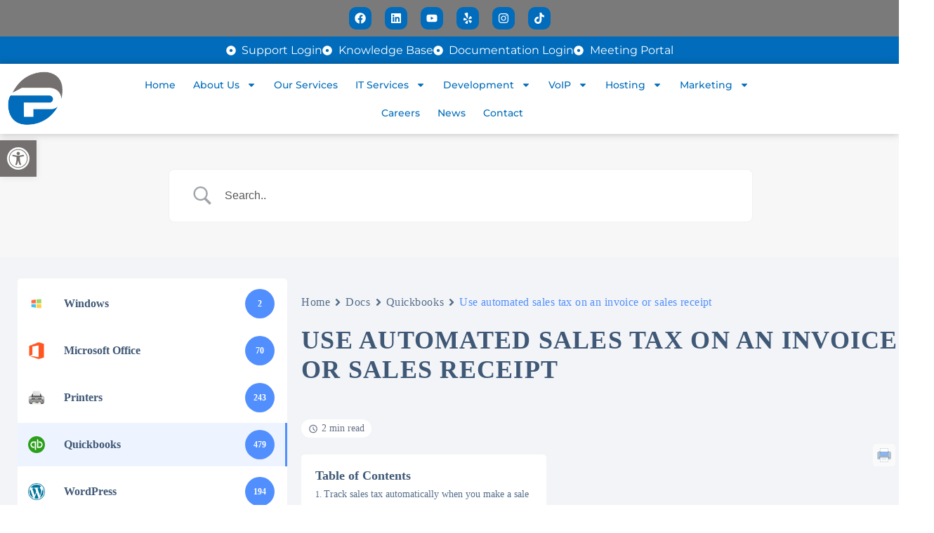

--- FILE ---
content_type: text/html; charset=utf-8
request_url: https://www.google.com/recaptcha/api2/anchor?ar=1&k=6LerCt0aAAAAADOmuew0gxhKnRkFTE0JF61wbctY&co=aHR0cHM6Ly9wcmVjaXNlYnVzaW5lc3Nzb2x1dGlvbnMubmV0OjQ0Mw..&hl=en&v=cLm1zuaUXPLFw7nzKiQTH1dX&theme=light&size=invisible&badge=inline&anchor-ms=20000&execute-ms=15000&cb=mkydyjfcvpnc
body_size: 44857
content:
<!DOCTYPE HTML><html dir="ltr" lang="en"><head><meta http-equiv="Content-Type" content="text/html; charset=UTF-8">
<meta http-equiv="X-UA-Compatible" content="IE=edge">
<title>reCAPTCHA</title>
<style type="text/css">
/* cyrillic-ext */
@font-face {
  font-family: 'Roboto';
  font-style: normal;
  font-weight: 400;
  src: url(//fonts.gstatic.com/s/roboto/v18/KFOmCnqEu92Fr1Mu72xKKTU1Kvnz.woff2) format('woff2');
  unicode-range: U+0460-052F, U+1C80-1C8A, U+20B4, U+2DE0-2DFF, U+A640-A69F, U+FE2E-FE2F;
}
/* cyrillic */
@font-face {
  font-family: 'Roboto';
  font-style: normal;
  font-weight: 400;
  src: url(//fonts.gstatic.com/s/roboto/v18/KFOmCnqEu92Fr1Mu5mxKKTU1Kvnz.woff2) format('woff2');
  unicode-range: U+0301, U+0400-045F, U+0490-0491, U+04B0-04B1, U+2116;
}
/* greek-ext */
@font-face {
  font-family: 'Roboto';
  font-style: normal;
  font-weight: 400;
  src: url(//fonts.gstatic.com/s/roboto/v18/KFOmCnqEu92Fr1Mu7mxKKTU1Kvnz.woff2) format('woff2');
  unicode-range: U+1F00-1FFF;
}
/* greek */
@font-face {
  font-family: 'Roboto';
  font-style: normal;
  font-weight: 400;
  src: url(//fonts.gstatic.com/s/roboto/v18/KFOmCnqEu92Fr1Mu4WxKKTU1Kvnz.woff2) format('woff2');
  unicode-range: U+0370-0377, U+037A-037F, U+0384-038A, U+038C, U+038E-03A1, U+03A3-03FF;
}
/* vietnamese */
@font-face {
  font-family: 'Roboto';
  font-style: normal;
  font-weight: 400;
  src: url(//fonts.gstatic.com/s/roboto/v18/KFOmCnqEu92Fr1Mu7WxKKTU1Kvnz.woff2) format('woff2');
  unicode-range: U+0102-0103, U+0110-0111, U+0128-0129, U+0168-0169, U+01A0-01A1, U+01AF-01B0, U+0300-0301, U+0303-0304, U+0308-0309, U+0323, U+0329, U+1EA0-1EF9, U+20AB;
}
/* latin-ext */
@font-face {
  font-family: 'Roboto';
  font-style: normal;
  font-weight: 400;
  src: url(//fonts.gstatic.com/s/roboto/v18/KFOmCnqEu92Fr1Mu7GxKKTU1Kvnz.woff2) format('woff2');
  unicode-range: U+0100-02BA, U+02BD-02C5, U+02C7-02CC, U+02CE-02D7, U+02DD-02FF, U+0304, U+0308, U+0329, U+1D00-1DBF, U+1E00-1E9F, U+1EF2-1EFF, U+2020, U+20A0-20AB, U+20AD-20C0, U+2113, U+2C60-2C7F, U+A720-A7FF;
}
/* latin */
@font-face {
  font-family: 'Roboto';
  font-style: normal;
  font-weight: 400;
  src: url(//fonts.gstatic.com/s/roboto/v18/KFOmCnqEu92Fr1Mu4mxKKTU1Kg.woff2) format('woff2');
  unicode-range: U+0000-00FF, U+0131, U+0152-0153, U+02BB-02BC, U+02C6, U+02DA, U+02DC, U+0304, U+0308, U+0329, U+2000-206F, U+20AC, U+2122, U+2191, U+2193, U+2212, U+2215, U+FEFF, U+FFFD;
}
/* cyrillic-ext */
@font-face {
  font-family: 'Roboto';
  font-style: normal;
  font-weight: 500;
  src: url(//fonts.gstatic.com/s/roboto/v18/KFOlCnqEu92Fr1MmEU9fCRc4AMP6lbBP.woff2) format('woff2');
  unicode-range: U+0460-052F, U+1C80-1C8A, U+20B4, U+2DE0-2DFF, U+A640-A69F, U+FE2E-FE2F;
}
/* cyrillic */
@font-face {
  font-family: 'Roboto';
  font-style: normal;
  font-weight: 500;
  src: url(//fonts.gstatic.com/s/roboto/v18/KFOlCnqEu92Fr1MmEU9fABc4AMP6lbBP.woff2) format('woff2');
  unicode-range: U+0301, U+0400-045F, U+0490-0491, U+04B0-04B1, U+2116;
}
/* greek-ext */
@font-face {
  font-family: 'Roboto';
  font-style: normal;
  font-weight: 500;
  src: url(//fonts.gstatic.com/s/roboto/v18/KFOlCnqEu92Fr1MmEU9fCBc4AMP6lbBP.woff2) format('woff2');
  unicode-range: U+1F00-1FFF;
}
/* greek */
@font-face {
  font-family: 'Roboto';
  font-style: normal;
  font-weight: 500;
  src: url(//fonts.gstatic.com/s/roboto/v18/KFOlCnqEu92Fr1MmEU9fBxc4AMP6lbBP.woff2) format('woff2');
  unicode-range: U+0370-0377, U+037A-037F, U+0384-038A, U+038C, U+038E-03A1, U+03A3-03FF;
}
/* vietnamese */
@font-face {
  font-family: 'Roboto';
  font-style: normal;
  font-weight: 500;
  src: url(//fonts.gstatic.com/s/roboto/v18/KFOlCnqEu92Fr1MmEU9fCxc4AMP6lbBP.woff2) format('woff2');
  unicode-range: U+0102-0103, U+0110-0111, U+0128-0129, U+0168-0169, U+01A0-01A1, U+01AF-01B0, U+0300-0301, U+0303-0304, U+0308-0309, U+0323, U+0329, U+1EA0-1EF9, U+20AB;
}
/* latin-ext */
@font-face {
  font-family: 'Roboto';
  font-style: normal;
  font-weight: 500;
  src: url(//fonts.gstatic.com/s/roboto/v18/KFOlCnqEu92Fr1MmEU9fChc4AMP6lbBP.woff2) format('woff2');
  unicode-range: U+0100-02BA, U+02BD-02C5, U+02C7-02CC, U+02CE-02D7, U+02DD-02FF, U+0304, U+0308, U+0329, U+1D00-1DBF, U+1E00-1E9F, U+1EF2-1EFF, U+2020, U+20A0-20AB, U+20AD-20C0, U+2113, U+2C60-2C7F, U+A720-A7FF;
}
/* latin */
@font-face {
  font-family: 'Roboto';
  font-style: normal;
  font-weight: 500;
  src: url(//fonts.gstatic.com/s/roboto/v18/KFOlCnqEu92Fr1MmEU9fBBc4AMP6lQ.woff2) format('woff2');
  unicode-range: U+0000-00FF, U+0131, U+0152-0153, U+02BB-02BC, U+02C6, U+02DA, U+02DC, U+0304, U+0308, U+0329, U+2000-206F, U+20AC, U+2122, U+2191, U+2193, U+2212, U+2215, U+FEFF, U+FFFD;
}
/* cyrillic-ext */
@font-face {
  font-family: 'Roboto';
  font-style: normal;
  font-weight: 900;
  src: url(//fonts.gstatic.com/s/roboto/v18/KFOlCnqEu92Fr1MmYUtfCRc4AMP6lbBP.woff2) format('woff2');
  unicode-range: U+0460-052F, U+1C80-1C8A, U+20B4, U+2DE0-2DFF, U+A640-A69F, U+FE2E-FE2F;
}
/* cyrillic */
@font-face {
  font-family: 'Roboto';
  font-style: normal;
  font-weight: 900;
  src: url(//fonts.gstatic.com/s/roboto/v18/KFOlCnqEu92Fr1MmYUtfABc4AMP6lbBP.woff2) format('woff2');
  unicode-range: U+0301, U+0400-045F, U+0490-0491, U+04B0-04B1, U+2116;
}
/* greek-ext */
@font-face {
  font-family: 'Roboto';
  font-style: normal;
  font-weight: 900;
  src: url(//fonts.gstatic.com/s/roboto/v18/KFOlCnqEu92Fr1MmYUtfCBc4AMP6lbBP.woff2) format('woff2');
  unicode-range: U+1F00-1FFF;
}
/* greek */
@font-face {
  font-family: 'Roboto';
  font-style: normal;
  font-weight: 900;
  src: url(//fonts.gstatic.com/s/roboto/v18/KFOlCnqEu92Fr1MmYUtfBxc4AMP6lbBP.woff2) format('woff2');
  unicode-range: U+0370-0377, U+037A-037F, U+0384-038A, U+038C, U+038E-03A1, U+03A3-03FF;
}
/* vietnamese */
@font-face {
  font-family: 'Roboto';
  font-style: normal;
  font-weight: 900;
  src: url(//fonts.gstatic.com/s/roboto/v18/KFOlCnqEu92Fr1MmYUtfCxc4AMP6lbBP.woff2) format('woff2');
  unicode-range: U+0102-0103, U+0110-0111, U+0128-0129, U+0168-0169, U+01A0-01A1, U+01AF-01B0, U+0300-0301, U+0303-0304, U+0308-0309, U+0323, U+0329, U+1EA0-1EF9, U+20AB;
}
/* latin-ext */
@font-face {
  font-family: 'Roboto';
  font-style: normal;
  font-weight: 900;
  src: url(//fonts.gstatic.com/s/roboto/v18/KFOlCnqEu92Fr1MmYUtfChc4AMP6lbBP.woff2) format('woff2');
  unicode-range: U+0100-02BA, U+02BD-02C5, U+02C7-02CC, U+02CE-02D7, U+02DD-02FF, U+0304, U+0308, U+0329, U+1D00-1DBF, U+1E00-1E9F, U+1EF2-1EFF, U+2020, U+20A0-20AB, U+20AD-20C0, U+2113, U+2C60-2C7F, U+A720-A7FF;
}
/* latin */
@font-face {
  font-family: 'Roboto';
  font-style: normal;
  font-weight: 900;
  src: url(//fonts.gstatic.com/s/roboto/v18/KFOlCnqEu92Fr1MmYUtfBBc4AMP6lQ.woff2) format('woff2');
  unicode-range: U+0000-00FF, U+0131, U+0152-0153, U+02BB-02BC, U+02C6, U+02DA, U+02DC, U+0304, U+0308, U+0329, U+2000-206F, U+20AC, U+2122, U+2191, U+2193, U+2212, U+2215, U+FEFF, U+FFFD;
}

</style>
<link rel="stylesheet" type="text/css" href="https://www.gstatic.com/recaptcha/releases/cLm1zuaUXPLFw7nzKiQTH1dX/styles__ltr.css">
<script nonce="2c4I5GI3o1W-QQo9-ys6Kw" type="text/javascript">window['__recaptcha_api'] = 'https://www.google.com/recaptcha/api2/';</script>
<script type="text/javascript" src="https://www.gstatic.com/recaptcha/releases/cLm1zuaUXPLFw7nzKiQTH1dX/recaptcha__en.js" nonce="2c4I5GI3o1W-QQo9-ys6Kw">
      
    </script></head>
<body><div id="rc-anchor-alert" class="rc-anchor-alert"></div>
<input type="hidden" id="recaptcha-token" value="[base64]">
<script type="text/javascript" nonce="2c4I5GI3o1W-QQo9-ys6Kw">
      recaptcha.anchor.Main.init("[\x22ainput\x22,[\x22bgdata\x22,\x22\x22,\[base64]/[base64]/[base64]/[base64]/[base64]/[base64]/[base64]\\u003d\\u003d\x22,\[base64]\\u003d\\u003d\x22,\x22wpPCkcODw59iKDJjwo7DmcKEeQNteWHDq8OMwo7DgxxvLcK/wo/DncO4wrjCksK+LwjDuUzDrsOTK8Oyw7hsSHE6YSvDpVpxworDr2pwVMOXwozCicObejsRwp0Mwp/[base64]/w6JsVsK0IwDCvMOEB8KtwrTDo8OQwqgLR3/[base64]/DiwHDo2DCrsO8wpvDtcOqBsOwGMOswpZkTltecsK6w4LCv8K6c8O9M1x3EsOPw7t4w6LDsmxwwoDDq8OgwrI+wqtww5PCmjbDjEjDk1zCo8K1ccKWWhhkwpHDk1zDogkkcUXCnCzCoMOiwr7Do8OmUXpswr/DrcKpYUfCrsOjw7l2w6tSdcKbBcOMK8KKwptOT8OCw6Jow5HDj0VNAhRqEcOvw6FELsOadCg8O2M1TMKhYsOtwrESw7IcwpNbdsO8KMKAHsOGS0/[base64]/[base64]/Cu8OqeMKPw7Qnw5LDu8KkO8Ojw5rCowvCgAvCpzEnwqcECcOBwpbDl8OQw6jDtxrDmQgEIMO5JQRGw6fDhcKJTsO6w41Mw7pHwqHDribDrsOOJ8OYfHB2woR5w5sXS3k3wrN/w6DDjAMOwolzcsOgwrbDocOYwpZAScOufz5TwooWb8Oew4PDrSnDnlgOAC1swrwLwpvDgcKPw5TDtMKIw7TDvcKlQsOHwoTCr3QuNMKNd8KTwrluw4bDg8OJYV7DrMOuMlXCp8OlVcOMUSFbw4bDlgDDrF/Ch8K4w6zCicOlcWddHcOtw7g7dkx0wp7DtjoVZMKpw67CvsOoORHDrxRBfR/CuirCo8K/wpLCnzDCkMKdw4vCk2nCkh7DtkEhY8OVDEUQRFjCiANVdn0aw6/DpMKnNHl5UCrCosOfwok2DzU9XwbCt8O9wq7DqMKrw4PCgwPDucKLw6XCrEx0wqTDoMOiwpfCisOfTGHDpMKdwo4rw4M+wpjCnsORw4duw7VQagMWCMOeRxzDlgPDm8OhecK/aMKSw7bDgMK/NcOjw78fJ8OoCx/CqH4twpF5ZMOJAcO3aUxEw78sP8OzFyrCk8OWHyrDuMO8UsO7TTHCikN1RyzChx/Du3FOMcKzZHdUwoDDmgfCksK4wrc8w4Y+wqrDrsOnwptEflDCvcKRw7TDjm7Dr8KAc8Kcw77DtkXCjxjDsMOiw4nCrg5CA8K/[base64]/[base64]/CsQsjwpLDhlohwrkbworDjsOywpXChMKMw5XDmE5wwq3ChgcBDA3CscKsw5geE3V1C2/CsjLCoUpZwqx9w7zDvyMmw57CgxbDvnfCqsKXZyDDlWzDjTMdXgnDqMKMQU8Ow5nDhVDDoBnDuHtRw7XDrsOfwofDkDpUw6sNacKVMcOTw4HDnMOKYMKCSMKNwq/DqsKjJsOKfsOiPcOAwr3Cg8K9w50EwqvDuQFgwr1Fwr5Gw7cAwoPDgRfCukHDjcOPwpTDhGEKw7HDtcO/I0w/[base64]/CMKLOlHCusK6w4gfwoTCsjXCp3Y+w4vDnEZjVsK7w67Co29pwpkdHMO3w4lxBAFyXjdCfMKmTUMsAsOZw4ITQlc9w5lIwoLDu8K9KMOWw6XDtV3DtsKTE8KvwoUjacKBw6JmwpYTUcObYcKdbT/[base64]/[base64]/w4wNwrHCs1nCl8Ocw5MLXcOsbXLDvMK7woZYL8KwE8KKwqJCw4oMC8OowohEw4MiKBPCihwiw7pFaQLDmhppZFvCogbCqGAxwqM9w5HDg39Ka8OnecK6RETChsOyw7fCsHJnw5PDsMO6AcKodMKTeUE0wpbDusKgAMKiw6k4w7kAwr/Dvw7CoU8/[base64]/CgXfDow0WX8KCci9sAcOKQsK5w5Qnw4I0wqXCsMKMw5DCv1oWw6zCkg9hZ8OAwoplDsKuFVgrTMOmw4DDkMOmw7HCiX/CtsKcwqzDlXPDgVvDjSXDscK3f03DiyzCgAnDgRxvwrVpwo5xwo7DiT0cw7vCnntVw67DsBTCjkHCrBTDp8K/[base64]/ScKtUEAAw6JXSi4ewo7DgsO4w7tjHsO7McOUMcO2wrXColrDig85woHDnMOKw73DiTvCjlELw6YSZkPDtDVKWcKew7NKw5jChMONaAVFNcKTIMOEwq/Ds8Kfw6LChMOwDADDkMOIRcKJw4nDqxLCoMKNMERMwqQcwpnDj8KZw4oMI8KyUVfDqsKnw6jDuVzChsOuS8OXw6p9cxwgLV93KR5AwqLDisKQXFYsw53DrDMMwrxGUMKzw6jCsMKYwo/CkBYZWgoqaD8MPUJtw4vDvg4LJ8KLw7Mtw5bDqBJydcO+DcKZc8Kcwq/CqMO3ZnkeegfDgEkXHcO7PlDCoA0ywrDDjMO7RMK/w7zDr3LCscK2wrMTwqthSMOQw6DDuMOtw5V5w7bDk8Kewo/DnSTDvhbCkGvCp8Kxw7bDkAXCq8Kqwp/[base64]/OkVzdcKwcMOnPMKUcRdmO8OGw5jCmUvCl8Opwo8gTMKnI1RpWsOqwqPDgcK1E8KswoY6BcOxwpUieUHDl2/DscO/wpYyY8KPw6wTNyBCwoNgUcKDOcOWw6hMa8K2CGktwpnCgcObwp9ow5bCnMK8JF3DoEvCiWdOLcKIw7pwwpjCsX9jTj8+aFQmw4dbP312CcOHFW9EHHHCgsKZP8Kswr3Cj8OUw4bDu15/[base64]/Cq8KeYsKAem4FwoIPLcOcw4ZvCMOXIMOvwptyN3hmw5jDkcODWW7DqcKbw5Ipw7fDt8Kuw4fDhEbDp8KywrdMLcK3HlzCtMO/wp/DgB5zKMKWw4d1wr/DkB8Zw4rDlsO0wpfCn8Kiwp4Tw5nChsKZwoooJ0R5InZjSjbCsWZQFmxZTxBSw6Mqw7p9KcOCw505ZybDuMOOQsK2w60awphRw6DCicK3eQlBKg7DuE0BwqfCiBFewoDDucKBE8KVcR/Cq8OSQHPCrFgGbB/[base64]/CiUzCrcKbIsKOEBDClMK4VFrDssKbMcOCw6Qdw55hM0AXw74EExnCm8Kww7bDv1pbwo5uacKqEcO7G8K4wqkxJlNpw73Do8KAIcKQw6XCs8O7ekxMT8Oew73DgcKsw7DCgsO6PEjCkMKIw5TCrUPDvXPDgAU4dCLDgcOrwpQsKMKAw5FdGMOmQsO0w403EE7CniLCtl/Di2jDu8ODBgXDviQhwrXDjDfCv8OJK1tvw7jCtsOtw4kdw49bVyl1dDFJAsKpwr1ew6kew5jDlw9MwrMPw59Mw5sYwpHCu8OiBcOjNi9jFsKmwotxOsOvw4PDosKpw4JyJMOGw7dYCHYJX8OqUGXDtcKRw7Vkw7Jiw7DDm8K2OMK4Zn7Dp8ODwqx/MsOmd3lQAMKWGRQSbBRHZsKFNWLCmh7DmiVbFAPCtkItw69/[base64]/DksKqJTjDjxVQw7vDjcOnwoNQHXrDqcOuasKzOcOLwpNnQwnCv8KCMwbDpMKkFHdKTMOowoTCgxvCisORwonCmSfCrUcrw7/Do8K5esKxw5fCvcKTw5fCvkrDshEJHcO9CCPCrGzDkykpCsKaNAsSwqhBNgUIFcO9wqHDpsKfVcKewo3DngAawrYRw7zChg3DqsOpwrd3wq/[base64]/w7DDtcO6wrXCnV7Cp8OtwqIbM8Oiw5XCl0fCusKsbsKEwp81GMKFwrrCp1HDojzDhcKZwpjCujHDi8KYeMOgw67CqW8HFsKpwrhQYsObVW9rQsOowqoowr9nw7jDlH8fwq7DnG9cUEc5aMKNPC44OGvDu0ZSa0wPHBJNfRnDpG/DgS3CpxjCjMKSDR3DoB/DpVxrw6/DpVoUwp1swp/DiFnDqgxHfnbDu2gCwrvCmX/Dp8OAKGjCuHBuwo5QD0LCpsKcw7hcw4vCgVhzNCcyw5oACsKLQl/[base64]/EcOQBsOUwrHDjcOnVUHCh3/ChmTDosK7NsO1woBAMizCj0fDv8OVwp/DtcK/[base64]/DuWoQKCpaw6TDhMOXwpDDlcK2LcOfLhEGw7tjw7dgw7XDtcKGw7N1McOQY3MVFsOlwqgTw685bCtbw6kXfMObw5wJwpzCpMKrw7AXworDs8OrRsOyJsKeacKNw7/DqsKPwpUTZxwDXlA7K8KFw4zDncKCwo7CuMOZw75swpUrEEICQzTCvQFTw4YzEcOLwrDChifDr8K7QQPCocKzwqzCm8KoCsOIw7nDi8OMw6jDrUrCtEoOwq3CqMOOwpNkw6lvw6rClcK8wqMSdsKlMsKpccK/[base64]/YyHDniLCr3wowqMewpp6OhEuwqXDhcKNDi96ZsKjw4hrL1sIwoZbWxXDpENLeMOdwoszwpVcJMO+XMOtU1kZw5PCnQp5CRF/esOcw7sBU8KKw5PDvHEJwqDDiMOfw5hKwo5PwqrChMK2wrnDgcOcCk7DpsKXwq1uwqRYwqRZwoAjbcK5TsOqw4Axw6obHi3DkW/DtsKLEcO+YDcew6tLcMKqDwnCjhlQQMOdDcOwTMKEYMO0wp7DmcOFw63CrsKdIsOLLsOBw43Cq2kvwrXDnQfDiMK0VWjCjVodBcO9W8OBwpLCmiUVVsKpK8OYwqoVS8O/[base64]/DmsOwWmg3w69MwqtcwoxUw602NGpdw4zDjMOQw6XCnMKewp5TLklyw5BbVnnChcOSwrPChsK5wqQHw7EWLFdKOwRLaxh1w75Xw5PCpcOHwpfCvDLDkMOrw6vCgGE+w4kzw5ktw7HDuBjCnMKMwrvCpMO/w4fCngI4VMO+bcKHw5F7UsKVwp7DucOmFsOgQMKdwovCj18Fw6xew5XCh8KCbMOBRmPCp8O5wrtMw7/DtMOFw4XDnFoSw6zDssOcw4ErwoDCtHtGwqtcLsOjwqTDqcKbGRDDkcOzwohAb8KqecOhwr/[base64]/CkWnDrDnCnD7CgMKOd8OdwpEKw4vDiUvDi8K5wqt8wo/[base64]/CoMKywp/CgMKbLxrCjcKxcF3CmBjDlHXDjsOAw5DDrXBOwqstSSJXGsKAe2rDlwcKdELDucK/wqvDuMKHewPDssOXw7wrOMKTwqnDo8O3w77CtsKGd8K4wrlxw6sfwpXCtcK3wrzDpMK8woXDrMKjwqzCtX5mCzzCj8OrRsKyLH9UwpRgwpXCisKLw6DDpxDCmcKBwqnDhRpqAUwQDnzCnk7ChMO2w6liw449MsKRwpbCt8KBwpgAw6d/w5E4wqd6wqdGDcOVLsKeIMOhe8Knw587MsOJDsOVwr7DvyvCssOMB0rCvsKzw4FFwqs9bFFkDiHDrGYQwqbDuMOCJlZ0wrnDhg/DvyEQV8KAXUIoZBA2DsKHc2FfOMO8DsOTRUzDnMObZn7DisKSwo9SfhfCvsKPwrfDkWPDgk/DnSt7w5fCocKGLMOhHcKAV0LDpsO/bsOHwq/CvgnCvXVqwoHCtcKew6fCo2PDjT3DocKDJcKcExF1EcKuwpbDl8K0wphqw5/Dg8OfJcOPw6BFw58DTwLClsKOw45nDDVlwrwBaiLCrn3Cl0PCuT9sw5YrCsKxwo/DtDhywoFTalvDkQDDhMK4BUwgw6YjV8OywqFwecOCw744NXvCh2bDmkNzwovDvsKJw4MCw6MuIS/DusKAw4fDryNrw5fCkC3ChcOoEXhYwoJIF8OPw6VvV8OkUcKHYMO/wqnClcKvwp8kHsKowqgVBQHDiBERECjDnTloOMKxNMOpYSkvw71xwrDDg8OBbcOMw5TDrcOqWcOScMO8Q8KGwrbDik3DuRkbYRYiwpLDlcK+JcKnwozCisKXJ3QHd3ljFsOtYW/[base64]/[base64]/CkX7CkcOpVsOjdCDCsXYAQsKzesKww7LCsWVEf8KIwrLCscKnw6XDumBCw6BcacOWw5w/JWLDoT1gHChnw6MOwrI3TMO4FAl6Q8K0W0rDrkoZOMOFw5sIw5rCqsOfTsKiw67DuMKSwrwmFxvCpcKewojCinHCvDIowqAOw6VOw4fDjHjCiMOvE8K5w4JDDcKPR8KPwoVGFcO2w4NEw67DksKJw7LCmy/[base64]/[base64]/[base64]/CgsKRE3dzw47DucKCw7LDp2DDmitkw4AsRsKyOcONEBwRwoTCjjXDhsObMDzDk2pBwonDrMKkwpQqLsK/bEjChMOpTFDCsjQ3e8K9e8KFwoDDg8OEU8OaMcOPKHl6wrrCtMK5wpzDq8KwGCjDucOdw418PsK3w7/[base64]/Dh8O/W8Kza3xgdUR7S8OMScK/w7VXw5HDhMKXwrDCocKow7PClXN0VxU/[base64]/[base64]/IBHCjMKrw5nCiTPDsRN4wpPCosKOBMKewrfCpcOVw4wCwptRNsKbNsKOJsKWwp7Cn8K3wqPDlEjCvSvCrMO1QMKiw7fCqcKeYMOUwporBBLCmxDDmEFHwqvCnxVEwqXDjsKSL8KPYcOJPTnDlHnCnsO8SMKMwqRZw6/Cg8KUwqXDqhMTOsOCCVzCj3zCrF/ChHPDr3EkwooTMMKbw6nDrcKxwo9JYGvCmV1FNV/Dq8OvUcKcZBtGw4kyccOPWcOvwqzCssOZCCHDjsKAw5jDtSg8wqTCvcKeT8OyD8O0QxvCosOvMMO4VwZew74AwqnDiMOwJ8O+ZcOhwqfDu3jCnRUlwqXDmibDjXpXw43CjSY1w5JRdmIbw6chw6UNDkfChU3CuMKlw7fCvWXCqMK8EMOqAhBCHMKXYsOowrbDsE/Cs8OSNsKbND3CmMKYwrXDrcK0UirCjcOkXcKMwr1Bw7TDhsOCwp3DvcOFTCzDnlbCksKxw6s+wojCtsKnbxkjNVlOwp/CokpPCS/DnFpqw4nDksK9w7Y6EMOTw5hrwo9cwpo6UBLCjMK1wp5tdcOPwq8kRMOYwp5fwpPClgA4PsKiwo3DjMOTw5B0wprDjTrDllMuCDQ5ckfDjMO7w40HfkUFwrDDusKEw6/CqlvCosKhVksPw6vDuXl3MsKKwp/[base64]/DjTrCv1fDmUrDjcKJVHXCnHY/HsKXw7hQw7jCm2fChcOtfFbCoEPCo8OQdcOqJsKvwpjCl0QMw44UwrQmKsKEwpcMwrDDmS/DrMOqEyjClDQzI8O+LGXDnigTGwdpYMK1wr3CgsOGw5NyAkfCn8OsYwNRwqMeEQfDhyvCrMOMHcKZWMKyWcKGw4TDiCjDkQvDosKXw71EwotJPsK6w7vDtSPDuhXDsknDkxLDryLCghnCh2cpAQTDgQMtUzhlLMKxYj3DscOHwpnDgcOBwpZKwoYewqHDi0/[base64]/DjhJbwpjCihkvacO/NxAyOsKbAsKSGAzDjcKPDMOmwrXDmsOYFS1Ow658bAw0w5p/[base64]/Ck8OiwpBRw6dXwobDnwcZYQDDh8O8VcKdwpfDmsKbEcKWdsONL2zDicKXw7DCjQtYwqXDrMKUMcO7w78IKsOMw4HCkiRSEk8zwpFgVGzDsAhSw7TChsO/wq4jwrzCi8O9wrHDrMOBCkjClDTCui/DrcO5w4lSaMKyYMKJwpF3FTLCjETCs1wTw6VAFjbChMKiw7vDtRZxPyNbwrEYwotQwrxJHx3DvUDDiHlowqd6w7gpw7t/w5fCtEPDn8Ktwp3DusKrdw0Rw5/Dg1PDqsKOwqbCuSvCjUs0fT5Xw6/DnzrDnSBIBsOcYMO/w4AUKcO3w6PDrcKWPsKYdnckEwFGYMKGd8KbwoVgNwfCkcOawqELAQlZw4gkdFPCvkvDqyw9w5vChMODIifCmn03AsOHYMOaw7fDkFYiw4l3wpjDkCpoFcOewpzCrsOXwo3DjsK/wrNiY8Kew5hGwoHDi0AnXkIlOcKXwpbDsMOAwobCncOPBXYDfggbBsKFw4pyw6hIw7vCoMOVw5rCmGJ1w59twoPDisOYw67Cq8KfPgoCwoAJUTgVwqvDkzpBwplywpHDvsOuwqVzDio+YMOnwrJwwpgeWSpSecOYw6gqYVM2UxXCgE/DlgYLw5vCm0fDvMOPEWVkecOuwqbDlQPCjQQ4LD/[base64]/[base64]/Dj3AnwprCgE3DhcOVTsKYwrlkwo3DvsKyO8KnTMK7w5w/UGvDoQV7C8OpW8KdHMO6wr4CDDDChcO+Y8Kbw6HDlcOjw4wVBQdXw4fCtMKHf8Ofw48FOnrCpT7DmMKEA8O+GXgnw6nDuMO0wrsxRMKbwrplM8Kvw6cQOsKqw6lUVMKDS2svw7dqw4PCmsOIwqDCoMKxW8O/wqvCmxVxw7jClkzClcK/V8KWKcOpwr8VDsK+LsKtw50KEcOMw4DCs8O5YGokw55GI8Oww5Zvw5Vywp/DkT7Cuy3ChcKzwpjDmcKswozCnH/Cn8Kfw5fDrMOwS8O+cVAuHBZnFFDDpXAHw5/[base64]/CoDgdJsO0wqZew7wRwoRPwqXDhMK1aH7DpcKgwoXCkEzCvcKmXcOIwo9uw7rDv0TCt8KUCMK6RUxkG8KSwo/[base64]/CiinDsXPDmQHComdvKcKTRQsRwp/DlsKvw40/wqRTFcKhcjPDvSjCosKrw7hrWlPDiMOwwqkxd8KCwo7DqcKjZsOYwojCnigwwpTDhUxiIsOww4vCqMOaJcK2GsOTw4wbcMKCw5pFe8OswqfDuCTCnsKCM1/[base64]/DgTNPwrLCoMOfw6Q7woHCmMKYVMOiY0/CuknCmsOowqjCu14iw5/[base64]/w5cPH8K9w59+w5F0wpMBbMKqEsO+wpZBWDVZKWrDsTQqBTTCq8K0D8OkHcOVNMOBNnIzwp8bWDvCn2rCrcOZwqHDk8OZwpRVGn/CtMO/[base64]/[base64]/CnsKNwo8cMMKgwpHCn23DvcKOMQghwqLConI3EcOfw7gzw4RhT8K/VFpCUxI6w5NnwqjDvx8Lw4PDisKvJFjDl8KFw7fDlcO0wrvClcKdwqB9wp9nw5nDqCxewqzDp3ccw7LCiMKdwqt+w4HDkTIjwqjCv3rClMKEwqIgw6QmdcOQLSxYwpzDqQ/CjijDrRvDkVjCvMOFAGBaw60iw6bCggfCvsO2w5YAwrxBIMO/wr/DucK0wonCjQUEwoTDmsOjPSY5wozCtXZwTxdUwofCgBEdPjjDinvCplTDnsOHwofDgDTDijnDtcKyHHtowrXDpcK1woPDscORKsK7w7I/[base64]/CvXTClcK/OcKGw65gwrLDqMOaMMO6HiInDsKrUz5ydsKgFsKyUMK2HcONwoXDj0XDgsKKw5bCpDPDvil+djrCsAc/w5tJw5AYwq3CgRjDqznDssK5O8Oqw65kwrnDtMKdw7/DgX5KQsKaE8KCw77ClcORJi9oCH3CrSoJwp/DmH5WwrrCiU/Col13w6xsOxnCmcKpwpwqw7rCsxR7BsKtOMKlJsK+WSdTPcKBUMOiwpd3AxXCkn/Cv8KlGFFhIxBowrYdPMOBw7pIw6jCtENHw4HDhSvDp8Oyw4vDmAPDkgrDqBh8w4TDgDMsGsOiIkfCg2bDscKfwoc8FS1JwpUQJMKRLMKTG28yNB3Ch3bCh8KKWsODF8OLVlHClsKuW8OxR2zCty/CvMK6J8OuwrrDhn0gfgAJwrDDusKIw6rDlMOpw7bCnsOlYQRTw6jCviPDhsK0w61yQyfCucKUay89w6vDjMOmw4t9w7TCtRI2w48uwqlpT3fDiR0kw5jDm8O/[base64]/MMOPT8OUwpHDhcONRsKZw4MNEg47SsKMwpHDnMOHwophw4cYw7zDrsKZRcOHwr04ccO7wocnwq/[base64]/DssOcEX7DqTDCl8KbD0luw67CkcOmw7x9wrHChMKJwqxww47Di8K8MFJEShlQMsKHwq/Dp34BwqskNW/DhsOqT8OsCcOkfwN2wpfDjhYAwrHCjwPDjMOow7VrW8OhwrokbsK4bMKIw7cIw4DDqcKmVA/Dl8Kaw73DkcO/wpfCvsKYfCYWw6RmeGzDssOywp/ChMO2wozCqsORwofCvQ/DhkFHwpDDpsKlASVybwDDoTlywoTCtMKQwpjDuFPDocKyw5JBw7DCkcKgw5oNJcKZwrzCq2bDmw/DiV5yfxbCsE4yfzcFwoJrdMOOVSEYIxDDl8OAw5l0w6RBw7PDkgjDjlXDlcK3wrzCtcKWwqstSsOQYsOzN2J0FMO8w4XCnyUMHQTDl8KsdXTChcKvwrEDw7bCpg/CjVzCsH7CjFXDn8O+DcKkX8OtFcOiGsKdPlsdw50swqNxR8OuDMKULHwiw5DChcKvwqLDsDdBw70jw6HCscK4wpIKTcO2woPCmG/[base64]/ClMK1w4dqwoZxwrrDsMOIwonCg8ORasKYw7TDk8OXwpUORzbDlMKKw4zCo8OABDzDqsKMw5/Dn8OTBh7Dn0F/wosBYcKSwpfDmH9nw587BcOHYXV5W29uw5fDv14UUMO5QsKkfk0bU3t4AsOHw6DDncKCf8KUBHZqBmfCpSIUVx7Co8KBwqzDvUXDt3nDhcOVwrzCoHzDiwHDvcOCFcKyY8KhwobCrMOsPMKRasKBw5zCnSvDn2/DjgQuwpHCqMKzHw4Lw7HDlhpjwrwhw5FVw7ovLWAvwrE7w41wD35JaBTDo2nDi8KSTzlyw7skQg7CpyoaXsKpP8OGw7XCqg7CjsKzwrDCr8OxYcOsZmHDgTBHwq/CnxLDk8O6w4sbwq3Dl8K8Gi7CqhYowqLDlCciWDnDtsOcwqspw6/Dvz5hDMKYwrlowpTDsMKAwr/DqFkmw4vCqMKiwoB5wr4MOMOewqzCjMO7OMKOScKywojCsMKdw6BYw4XDjsKmw5JyJ8K9ZsO6dsOZw5/CqXvCtcKIAjPDiUrCnGg0woTCusKmL8OSwo8xwqg0OVQ8w44aEcKUw6FOHnFxw4I2wpPClxvCocKBET9Bw7PCq2ljI8Orw7zDh8KFw6TDp3jDosK0HzBrw6nCjkxxPcOnw5tPworCvsOrwrlYw4w/[base64]/wo/CvyTCgsKow4FCwojDmiXDkMONBsOqDcOTdGlDdEMGw541YF7Cq8K2TkJqw5PCqVZ3QcO/XVDDkB7DjEspKMOLHyjDusOmwrLCnCcVwrLCnDl6ecKSd2cPA2zCisKow6VTbRnCj8KrwojCuMO4w6MLwrTCuMOGw5bCgyTDjMKiw77DmD/[base64]/DlcO0DsKAw7ZeKyDDmAPDoRjCtC8wwq7CrhI6wrTCsMKjwrVxwoxIBBnDhsKFwp0FPHwdccKmwobDs8KsJsOXNsKswp8YGMKNw5TDjsKEJzZTw7DCgw1MeRNRw6nCscOGFMKpWSvCjQRYwqcRIGPCosKhw4hRW2NIDsKsw4xOTsKnNsK+wrNDw7Z/bxTCrloJwoLChsK7F0E4w54XwrczcMKkw7zCmnHDlsOAe8OXwprCgzFPAzrDpcO5wrLCkU/DljM7w5loAmDCjsOdwrIWWcOsAsKUDkVjw7DDmx49wqZYcFXDssOGJkZmwqlLw6TChMObw5Q9wpzCtcKAasKsw5wESShuCxVZccO7F8KxwoRawrsUw7cKRMOMYDROMiQ+w7nDlTLDlMOKEQpCdn4Sw7rCsFhpX2x3P0rDnV7CogcMVAQ/wrTDrw7CuD53U1ombgcUAMK7w7khXzbDrMKowq8jw50QAcOcWsKdHBQUMcOiwqZNwrNLw5/[base64]/Cn8K7FsKXwrvDl8ODwobCgDTCqSBJR0jDtMKjBVxCwrnDnMKKwq1pwr7DmsOSwoDDk0YKeDUMwoMQwoDChzsEw7Mkwo0mw6/DjcKwcsKJdcOBwrDClsKawozCjSxkw7rCoMOTQiQgK8KfYhTDnTDChwDCpsKLTMKTwojDmcK4cVjCu8K9wqwmfMKww6vCjgfCrcO1JSvDjGHClVzDkU3CgcKdw71IwrLCsj/[base64]/DuG5TAMOSwpUvw5NME0E1wr3Dnk/DrcK7wrjClBTDt8ORwrjDlMKSES8QFhprdmUwNsOXw7/[base64]/[base64]/ClFHCscO/QsOYw7TCgMO9wq3Ci8K9wq7CizI2wo0ScDzDhDUNJ2nDjGvDrcO7wpvCvTABwohBwoAbwpg3WMKQcMORABDDm8K1w6x4Bj1SVMOEKT0qeMKewp9icsOxJMOCdMK2bCHDi25qAsKaw5Bbwp/DusKJwrPDhcKhZA0Mwq5+EcOuwpPDtcK8M8KmPMKSw7Ffw4oWwojDhHrDvMKuD2ZFVH3DiE3CqkIYNmBnUFbDpjTDmw/DisOhSVUOeMKew7TDgFnDrELDpMKywpfDoMOhwpJVwoxGBVjDkmbCjQbCoSDDvQ/CusO1G8KGCsKMw5TDkTovdmPDusOcwrpuwrhDZxTDrEAdH1V+w4lCQhZKw5U9w5HDuMOXwpJ/ccKIwqdbAkpIdHrDg8KCcsOhBMO7ey13wr5BH8KSWUd1wqYOw6siw6nDoMO/w4MscwrDq8KOw4rDn1ldElVHbsKNJErDsMKawph4fcKTc2wWEMOId8ODwoIPL2I0TcO7QXzDklrCjsKEw7vCu8OSVsOFwoYvw5fDusKPGgPCvMOsU8K6RjByCsOdKkjDsABaw5DDsDXCjVrDqzrDhgHCrUMMw7/[base64]/DjDtPwo9ew4tqV8OUwonDh0ovbm5vM8K6I8OGw64SQsO5CCnDo8KrfMOzMsOLwrsmCMOgRsKLw6dSGgzCgnrDlDtkwpZAQVPCvMKbacKlw5k8ScKbCcKjHGPDqsOWTsK1w5XCvcKPABBUwp9fwobDoUl1w6/[base64]/DlRjDtMObYcKZIMOFf8K1XkAOw6RIA8OMFG7DjsOgQzzCt0LDijEzdcO/w48LwoFxwrxKw5tEwqlrw4EBPQ8+wohGwrNtTRTCq8KhI8KDKsKfO8K3E8OHe0vCpXc0w7YTZlbCj8K+MUcbGcK3Aj3DtcOcTcKTw6jDuMK5RlDDg8O6GgXCs8Kuw63CjMOKw7YMbsKCwooOOAnCqSTCsGHCisO6WsKUD8KbZkZ/[base64]/f8ONJ1bCpsK2wq0bwq11OFoge8K/wo1nw68NwoNQVcKFwqxzwpNGHMOyLcOHw6YHwpjChkjClsKzw7HDhcOrNDYgdsK3Q2zCrsKSwoJxwrzDjsODOMKkwqbCmsO3wr8rasKMw4wEZSHDlSsoe8K+w5XDjcOKw45mTS7CvzzDi8KTAmDDuTEpd8KLOT/DosKAUsOfPMKlwoUdHcKsw7jDu8OJw4DDvHVycRfCtiAUw75wwoU+QcK0wrvChMKow7gcw6fCujggw6nCg8K+wrLDjUwXw459wrpRF8KHwpTCpT3Co03DmMOHBMOFwp/DnsK9L8Kiwp7CjcO8w4cfw5pPUhDDiMKDCgNGwo7Cl8KXwqrDq8Kiw5hqwq/DgsOowrsCw7zDssOFwrnCv8OhWkgdUy/DpMOhG8KwJHPDsyM/a3vCsQU1w4XDqTzDksOTwqIGw7sDYGs4dcK1w7ZyJENpw7fCliAgwovDoMOQdCIuwp03w4/DocO3PMO9w43DtjwCw4nDsMOkDzfCrsKMw6nCngpafE9Vw59sUcKkVD3DpxDDoMK/KMKfA8O/[base64]/CoMKSWQQwDsOGHkVxfX7DgcKbX8Kfw67Dm8ORQg41woFSXcKFXsOnVcKSOcOPSsOCw6bDr8KDB3nChEgCw4rCs8O9aMK9w5gvw5nDssOqeTVKc8KQw6vDrsOAeAYSCsOwwoNbwoTDqWjCpsO0wqh1ecKiTMOHTMKEwpzCssO9XEN3w6QJwrNcwovDlQnCrMOeKw\\u003d\\u003d\x22],null,[\x22conf\x22,null,\x226LerCt0aAAAAADOmuew0gxhKnRkFTE0JF61wbctY\x22,0,null,null,null,0,[21,125,63,73,95,87,41,43,42,83,102,105,109,121],[5339200,874],0,null,null,null,null,0,null,0,null,700,1,null,0,\x22CvkBEg8I8ajhFRgAOgZUOU5CNWISDwjmjuIVGAA6BlFCb29IYxIPCJrO4xUYAToGcWNKRTNkEg8I8M3jFRgBOgZmSVZJaGISDwjiyqA3GAE6BmdMTkNIYxIPCN6/tzcYADoGZWF6dTZkEg8I2NKBMhgAOgZBcTc3dmYSDgi45ZQyGAE6BVFCT0QwEg8I0tuVNxgAOgZmZmFXQWUSDwiV2JQyGAA6BlBxNjBuZBIPCMXziDcYADoGYVhvaWFjEg8IjcqGMhgBOgZPd040dGYSDgiK/Yg3GAA6BU1mSUk0GhwIAxIYHRG78OQ3DrceDv++pQYZxJ0JGZzijAIZ\x22,0,0,null,null,1,null,0,1],\x22https://precisebusinesssolutions.net:443\x22,null,[3,1,3],null,null,null,1,3600,[\x22https://www.google.com/intl/en/policies/privacy/\x22,\x22https://www.google.com/intl/en/policies/terms/\x22],\x22HLFXn74WyjsXZckqT0AKXZk2H+ILzcSg+keVgE6c3/w\\u003d\x22,1,0,null,1,1762146003289,0,0,[200,61,196,41],null,[181,216,3],\x22RC-e6HGdmaeUZLEFg\x22,null,null,null,null,null,\x220dAFcWeA4lZcSfWEtxjWLXA24mAv-Yf3rpqoA5s8GFWHWdKHf52kkIYbiUdeBR5AliwBCD0OhXNRKqOfC6BpwNEVB7oQmBCPgLdA\x22,1762228803433]");
    </script></body></html>

--- FILE ---
content_type: text/css; charset=utf-8
request_url: https://precisebusinesssolutions.net/wp-content/cache/min/1/wp-content/plugins/metasync/public/css/metasync-public.css?ver=1761541372
body_size: -147
content:
.metasync-accordion{border:none;border-radius:8px;color:#151433;background-color:#F5F5F5;cursor:pointer;width:100%;text-align:left;font-size:1.2rem;line-height:30px;padding:12px 0 12px 20px}.metasync-active .metasync-accordion{border-radius:8px 8px 0 0}.metasync-panel{padding:1px 18px;display:none;border-radius:0 0 8px 8px;background-color:#F5F5F5;color:#4E5C68!important}.metasync-active .metasync-panel{display:block}.metasync-accordion:after{content:'\02795';color:#777;float:right;margin-right:15px}.metasync-active .metasync-accordion:after{content:"\2796"}.metasyncTable th{border:1px solid rgb(193,193,193);padding:6px;background-color:rgb(233,233,233);text-align:center}.metasyncTable td{border:1px solid rgb(193,193,193);padding:6px}.metasyncPara{margin-bottom:8px}

--- FILE ---
content_type: text/css; charset=utf-8
request_url: https://precisebusinesssolutions.net/wp-content/cache/min/1/wp-content/themes/precise/style.css?ver=1761541352
body_size: -29
content:
/*!
Theme Name: Precise
Theme URI: http://underscores.me/
Author: Precise
Author URI: http://underscores.me/
Description: Description
Version: 1.0.0
License: GNU General Public License v2 or later
License URI: LICENSE
Text Domain: precise
Tags: custom-background, custom-logo, custom-menu, featured-images, threaded-comments, translation-ready

This theme, like WordPress, is licensed under the GPL.
Use it to make something cool, have fun, and share what you've learned with others.

Precise is based on Underscores https://underscores.me/, (C) 2012-2017 Automattic, Inc.
Underscores is distributed under the terms of the GNU GPL v2 or later.

Normalizing styles have been helped along thanks to the fine work of
Nicolas Gallagher and Jonathan Neal https://necolas.github.io/normalize.css/
*/

--- FILE ---
content_type: text/css; charset=utf-8
request_url: https://precisebusinesssolutions.net/wp-content/uploads/elementor/css/post-1013.css?ver=1761541351
body_size: 64
content:
.elementor-kit-1013{--e-global-color-primary:#006CBB;--e-global-color-secondary:#54595F;--e-global-color-text:#747070;--e-global-color-accent:#006CBB;--e-global-color-25dd7a72:#7A7A7A;--e-global-color-4f0cc852:#61CE70;--e-global-color-5d9f5189:#23A455;--e-global-color-20ac0340:#000;--e-global-color-43636b14:#FFF;--e-global-color-c04f78f:#006CBB;--e-global-color-d0578c2:#F8F8F8;--e-global-typography-primary-font-family:"Montserrat";--e-global-typography-primary-font-weight:500;--e-global-typography-secondary-font-family:"Montserrat";--e-global-typography-secondary-font-weight:400;--e-global-typography-text-font-family:"Montserrat";--e-global-typography-text-font-weight:400;--e-global-typography-accent-font-family:"Montserrat";--e-global-typography-accent-font-weight:500;}.elementor-kit-1013 e-page-transition{background-color:#FFBC7D;}.elementor-section.elementor-section-boxed > .elementor-container{max-width:1140px;}.e-con{--container-max-width:1140px;}.elementor-widget:not(:last-child){--kit-widget-spacing:20px;}.elementor-element{--widgets-spacing:20px 20px;--widgets-spacing-row:20px;--widgets-spacing-column:20px;}{}h1.entry-title{display:var(--page-title-display);}@media(max-width:1024px){.elementor-section.elementor-section-boxed > .elementor-container{max-width:1024px;}.e-con{--container-max-width:1024px;}}@media(max-width:767px){.elementor-section.elementor-section-boxed > .elementor-container{max-width:767px;}.e-con{--container-max-width:767px;}}

--- FILE ---
content_type: text/css; charset=utf-8
request_url: https://precisebusinesssolutions.net/wp-content/cache/background-css/1/precisebusinesssolutions.net/wp-content/uploads/elementor/css/post-140.css?ver=1761541351&wpr_t=1761544113
body_size: 1574
content:
.elementor-140 .elementor-element.elementor-element-cd4b433:not(.elementor-motion-effects-element-type-background), .elementor-140 .elementor-element.elementor-element-cd4b433 > .elementor-motion-effects-container > .elementor-motion-effects-layer{background-color:var( --e-global-color-25dd7a72 );}.elementor-140 .elementor-element.elementor-element-cd4b433{transition:background 0.3s, border 0.3s, border-radius 0.3s, box-shadow 0.3s;}.elementor-140 .elementor-element.elementor-element-cd4b433 > .elementor-background-overlay{transition:background 0.3s, border-radius 0.3s, opacity 0.3s;}.elementor-140 .elementor-element.elementor-element-76326ce{--grid-template-columns:repeat(0, auto);text-align:center;--icon-size:16px;--grid-column-gap:15px;--grid-row-gap:5px;}.elementor-140 .elementor-element.elementor-element-76326ce .elementor-social-icon{background-color:var( --e-global-color-c04f78f );--icon-padding:0.5em;}.elementor-140 .elementor-element.elementor-element-76326ce .elementor-social-icon i{color:#ffffff;}.elementor-140 .elementor-element.elementor-element-76326ce .elementor-social-icon svg{fill:#ffffff;}.elementor-140 .elementor-element.elementor-element-76326ce .elementor-icon{border-radius:10px 10px 10px 10px;}.elementor-140 .elementor-element.elementor-element-76326ce .elementor-social-icon:hover{background-color:#006CBB;}.elementor-140 .elementor-element.elementor-element-0f933ce:not(.elementor-motion-effects-element-type-background), .elementor-140 .elementor-element.elementor-element-0f933ce > .elementor-motion-effects-container > .elementor-motion-effects-layer{background-color:var( --e-global-color-c04f78f );}.elementor-140 .elementor-element.elementor-element-0f933ce{transition:background 0.3s, border 0.3s, border-radius 0.3s, box-shadow 0.3s;}.elementor-140 .elementor-element.elementor-element-0f933ce > .elementor-background-overlay{transition:background 0.3s, border-radius 0.3s, opacity 0.3s;}.elementor-widget-icon-list .elementor-icon-list-item:not(:last-child):after{border-color:var( --e-global-color-text );}.elementor-widget-icon-list .elementor-icon-list-icon i{color:var( --e-global-color-primary );}.elementor-widget-icon-list .elementor-icon-list-icon svg{fill:var( --e-global-color-primary );}.elementor-widget-icon-list .elementor-icon-list-item > .elementor-icon-list-text, .elementor-widget-icon-list .elementor-icon-list-item > a{font-family:var( --e-global-typography-text-font-family ), Sans-serif;font-weight:var( --e-global-typography-text-font-weight );}.elementor-widget-icon-list .elementor-icon-list-text{color:var( --e-global-color-secondary );}.elementor-140 .elementor-element.elementor-element-9c4e295 .elementor-icon-list-items:not(.elementor-inline-items) .elementor-icon-list-item:not(:last-child){padding-block-end:calc(30px/2);}.elementor-140 .elementor-element.elementor-element-9c4e295 .elementor-icon-list-items:not(.elementor-inline-items) .elementor-icon-list-item:not(:first-child){margin-block-start:calc(30px/2);}.elementor-140 .elementor-element.elementor-element-9c4e295 .elementor-icon-list-items.elementor-inline-items .elementor-icon-list-item{margin-inline:calc(30px/2);}.elementor-140 .elementor-element.elementor-element-9c4e295 .elementor-icon-list-items.elementor-inline-items{margin-inline:calc(-30px/2);}.elementor-140 .elementor-element.elementor-element-9c4e295 .elementor-icon-list-items.elementor-inline-items .elementor-icon-list-item:after{inset-inline-end:calc(-30px/2);}.elementor-140 .elementor-element.elementor-element-9c4e295 .elementor-icon-list-icon i{color:#FFFFFF;transition:color 0.3s;}.elementor-140 .elementor-element.elementor-element-9c4e295 .elementor-icon-list-icon svg{fill:#FFFFFF;transition:fill 0.3s;}.elementor-140 .elementor-element.elementor-element-9c4e295{--e-icon-list-icon-size:14px;--icon-vertical-offset:0px;}.elementor-140 .elementor-element.elementor-element-9c4e295 .elementor-icon-list-item > .elementor-icon-list-text, .elementor-140 .elementor-element.elementor-element-9c4e295 .elementor-icon-list-item > a{font-family:"Montserrat", Sans-serif;font-weight:400;}.elementor-140 .elementor-element.elementor-element-9c4e295 .elementor-icon-list-text{color:#FFFFFF;transition:color 0.3s;}.elementor-140 .elementor-element.elementor-element-a4b4b8d > .elementor-container > .elementor-column > .elementor-widget-wrap{align-content:center;align-items:center;}.elementor-140 .elementor-element.elementor-element-a4b4b8d:not(.elementor-motion-effects-element-type-background), .elementor-140 .elementor-element.elementor-element-a4b4b8d > .elementor-motion-effects-container > .elementor-motion-effects-layer{background-color:transparent;background-image:linear-gradient(90deg, #ffffff 20%, #ffffff 100%);}.elementor-140 .elementor-element.elementor-element-a4b4b8d{box-shadow:0px 0px 10px 0px rgba(0,0,0,0.25);transition:background 0.3s, border 0.3s, border-radius 0.3s, box-shadow 0.3s;margin-top:0px;margin-bottom:0px;z-index:999;}.elementor-140 .elementor-element.elementor-element-a4b4b8d > .elementor-background-overlay{transition:background 0.3s, border-radius 0.3s, opacity 0.3s;}.elementor-widget-theme-site-logo .widget-image-caption{color:var( --e-global-color-text );font-family:var( --e-global-typography-text-font-family ), Sans-serif;font-weight:var( --e-global-typography-text-font-weight );}.elementor-140 .elementor-element.elementor-element-a958934{text-align:left;}.elementor-140 .elementor-element.elementor-element-a958934 img{width:80px;}.elementor-widget-nav-menu .elementor-nav-menu .elementor-item{font-family:var( --e-global-typography-primary-font-family ), Sans-serif;font-weight:var( --e-global-typography-primary-font-weight );}.elementor-widget-nav-menu .elementor-nav-menu--main .elementor-item{color:var( --e-global-color-text );fill:var( --e-global-color-text );}.elementor-widget-nav-menu .elementor-nav-menu--main .elementor-item:hover,
					.elementor-widget-nav-menu .elementor-nav-menu--main .elementor-item.elementor-item-active,
					.elementor-widget-nav-menu .elementor-nav-menu--main .elementor-item.highlighted,
					.elementor-widget-nav-menu .elementor-nav-menu--main .elementor-item:focus{color:var( --e-global-color-accent );fill:var( --e-global-color-accent );}.elementor-widget-nav-menu .elementor-nav-menu--main:not(.e--pointer-framed) .elementor-item:before,
					.elementor-widget-nav-menu .elementor-nav-menu--main:not(.e--pointer-framed) .elementor-item:after{background-color:var( --e-global-color-accent );}.elementor-widget-nav-menu .e--pointer-framed .elementor-item:before,
					.elementor-widget-nav-menu .e--pointer-framed .elementor-item:after{border-color:var( --e-global-color-accent );}.elementor-widget-nav-menu{--e-nav-menu-divider-color:var( --e-global-color-text );}.elementor-widget-nav-menu .elementor-nav-menu--dropdown .elementor-item, .elementor-widget-nav-menu .elementor-nav-menu--dropdown  .elementor-sub-item{font-family:var( --e-global-typography-accent-font-family ), Sans-serif;font-weight:var( --e-global-typography-accent-font-weight );}.elementor-140 .elementor-element.elementor-element-e16e639 .elementor-menu-toggle{margin:0 auto;background-color:rgba(0,0,0,0);}.elementor-140 .elementor-element.elementor-element-e16e639 .elementor-nav-menu .elementor-item{font-family:"Montserrat", Sans-serif;font-size:14px;}.elementor-140 .elementor-element.elementor-element-e16e639 .elementor-nav-menu--main .elementor-item{color:#006cbb;fill:#006cbb;padding-left:5px;padding-right:5px;padding-top:10px;padding-bottom:10px;}.elementor-140 .elementor-element.elementor-element-e16e639{--e-nav-menu-horizontal-menu-item-margin:calc( 15px / 2 );--nav-menu-icon-size:27px;}.elementor-140 .elementor-element.elementor-element-e16e639 .elementor-nav-menu--main:not(.elementor-nav-menu--layout-horizontal) .elementor-nav-menu > li:not(:last-child){margin-bottom:15px;}.elementor-140 .elementor-element.elementor-element-e16e639 .elementor-nav-menu--dropdown a, .elementor-140 .elementor-element.elementor-element-e16e639 .elementor-menu-toggle{color:#ffffff;fill:#ffffff;}.elementor-140 .elementor-element.elementor-element-e16e639 .elementor-nav-menu--dropdown{background-color:#006cbb;border-style:solid;border-width:1px 1px 1px 1px;border-color:#eeeeee;border-radius:5px 5px 5px 5px;}.elementor-140 .elementor-element.elementor-element-e16e639 .elementor-nav-menu--dropdown a:hover,
					.elementor-140 .elementor-element.elementor-element-e16e639 .elementor-nav-menu--dropdown a.elementor-item-active,
					.elementor-140 .elementor-element.elementor-element-e16e639 .elementor-nav-menu--dropdown a.highlighted,
					.elementor-140 .elementor-element.elementor-element-e16e639 .elementor-menu-toggle:hover{color:#006cbb;}.elementor-140 .elementor-element.elementor-element-e16e639 .elementor-nav-menu--dropdown a:hover,
					.elementor-140 .elementor-element.elementor-element-e16e639 .elementor-nav-menu--dropdown a.elementor-item-active,
					.elementor-140 .elementor-element.elementor-element-e16e639 .elementor-nav-menu--dropdown a.highlighted{background-color:#ffffff;}.elementor-140 .elementor-element.elementor-element-e16e639 .elementor-nav-menu--dropdown a.elementor-item-active{color:#006cbb;background-color:#ffffff;}.elementor-140 .elementor-element.elementor-element-e16e639 .elementor-nav-menu--dropdown .elementor-item, .elementor-140 .elementor-element.elementor-element-e16e639 .elementor-nav-menu--dropdown  .elementor-sub-item{font-family:"Montserrat", Sans-serif;font-size:13px;text-transform:uppercase;}.elementor-140 .elementor-element.elementor-element-e16e639 .elementor-nav-menu--dropdown li:first-child a{border-top-left-radius:5px;border-top-right-radius:5px;}.elementor-140 .elementor-element.elementor-element-e16e639 .elementor-nav-menu--dropdown li:last-child a{border-bottom-right-radius:5px;border-bottom-left-radius:5px;}.elementor-140 .elementor-element.elementor-element-e16e639 .elementor-nav-menu--dropdown a{padding-left:20px;padding-right:20px;padding-top:15px;padding-bottom:15px;}.elementor-140 .elementor-element.elementor-element-e16e639 .elementor-nav-menu--main > .elementor-nav-menu > li > .elementor-nav-menu--dropdown, .elementor-140 .elementor-element.elementor-element-e16e639 .elementor-nav-menu__container.elementor-nav-menu--dropdown{margin-top:5px !important;}.elementor-140 .elementor-element.elementor-element-e16e639 div.elementor-menu-toggle{color:#747070;}.elementor-140 .elementor-element.elementor-element-e16e639 div.elementor-menu-toggle svg{fill:#747070;}.elementor-140 .elementor-element.elementor-element-e16e639 div.elementor-menu-toggle:hover{color:#ffffff;}.elementor-140 .elementor-element.elementor-element-e16e639 div.elementor-menu-toggle:hover svg{fill:#ffffff;}.elementor-140 .elementor-element.elementor-element-e16e639 .elementor-menu-toggle:hover{background-color:#006cbb;}.elementor-140 .elementor-element.elementor-element-d744039 .elementor-icon-list-icon i{transition:color 0.3s;}.elementor-140 .elementor-element.elementor-element-d744039 .elementor-icon-list-icon svg{transition:fill 0.3s;}.elementor-140 .elementor-element.elementor-element-d744039{--e-icon-list-icon-size:14px;--icon-vertical-offset:0px;}.elementor-140 .elementor-element.elementor-element-d744039 .elementor-icon-list-text{transition:color 0.3s;}.elementor-theme-builder-content-area{height:400px;}.elementor-location-header:before, .elementor-location-footer:before{content:"";display:table;clear:both;}@media(min-width:768px){.elementor-140 .elementor-element.elementor-element-ffa957e{width:13%;}.elementor-140 .elementor-element.elementor-element-45f1a65{width:74%;}.elementor-140 .elementor-element.elementor-element-6c5eee9{width:12.996%;}}@media(max-width:1024px){.elementor-140 .elementor-element.elementor-element-76326ce{--grid-column-gap:10px;}.elementor-140 .elementor-element.elementor-element-a958934 img{width:100%;}}@media(max-width:767px){.elementor-140 .elementor-element.elementor-element-9c4e295{--e-icon-list-icon-size:12px;}.elementor-140 .elementor-element.elementor-element-9c4e295 .elementor-icon-list-item > .elementor-icon-list-text, .elementor-140 .elementor-element.elementor-element-9c4e295 .elementor-icon-list-item > a{font-size:12px;}.elementor-140 .elementor-element.elementor-element-ffa957e{width:15%;}.elementor-140 .elementor-element.elementor-element-a958934 img{width:100%;}.elementor-140 .elementor-element.elementor-element-45f1a65{width:15%;}.elementor-140 .elementor-element.elementor-element-6c5eee9{width:70%;}}/* Start custom CSS for nav-menu, class: .elementor-element-e16e639 */@media screen and (min-width: 768px) {
.sub-menu::before{
    position:absolute;
    content:'';
    background-color:#fff;
    background-image:var(--wpr-bg-d3f2e0cc-d13f-42a1-aa09-14468f5c0341);
    background-position:center center;
    background-repeat:no-repeat;
    top:0;
    bottom:0;
    left:-240px;
    right:100%;
    border:1px solid #eee;
    border-radius:5px;
}

}
@media screen and (max-width: 767px) {
.mainMenu nav{
    width: 100%;
    top:54px;
    position: fixed;
   right:0;
}
}
.mainMenu .elementor-item-active{

}/* End custom CSS */
/* Start custom CSS for section, class: .elementor-element-a4b4b8d */section.elementor-section.elementor-top-section.elementor-element.elementor-element-a4b4b8d.elementor-section-full_width.elementor-section-content-middle.adsrem.stky.elementor-section-height-default.sticky {
    width: 100% !important;
}/* End custom CSS */

--- FILE ---
content_type: text/css; charset=utf-8
request_url: https://precisebusinesssolutions.net/wp-content/uploads/elementor/css/post-178.css?ver=1761541351
body_size: 1523
content:
.elementor-178 .elementor-element.elementor-element-695b10d:not(.elementor-motion-effects-element-type-background), .elementor-178 .elementor-element.elementor-element-695b10d > .elementor-motion-effects-container > .elementor-motion-effects-layer{background-color:var( --e-global-color-c04f78f );}.elementor-178 .elementor-element.elementor-element-695b10d > .elementor-background-overlay{opacity:0.5;transition:background 0.3s, border-radius 0.3s, opacity 0.3s;}.elementor-178 .elementor-element.elementor-element-695b10d{transition:background 0.3s, border 0.3s, border-radius 0.3s, box-shadow 0.3s;}.elementor-widget-heading .elementor-heading-title{font-family:var( --e-global-typography-primary-font-family ), Sans-serif;font-weight:var( --e-global-typography-primary-font-weight );color:var( --e-global-color-primary );}.elementor-178 .elementor-element.elementor-element-ffbd65b{margin:0px 0px calc(var(--kit-widget-spacing, 0px) + 0px) 0px;text-align:center;}.elementor-178 .elementor-element.elementor-element-ffbd65b .elementor-heading-title{font-size:36px;font-weight:400;line-height:1.4em;color:#FFFFFF;}.elementor-178 .elementor-element.elementor-element-e583010:not(.elementor-motion-effects-element-type-background), .elementor-178 .elementor-element.elementor-element-e583010 > .elementor-motion-effects-container > .elementor-motion-effects-layer{background-color:#FFFFFF;}.elementor-178 .elementor-element.elementor-element-e583010{transition:background 0.3s, border 0.3s, border-radius 0.3s, box-shadow 0.3s;}.elementor-178 .elementor-element.elementor-element-e583010 > .elementor-background-overlay{transition:background 0.3s, border-radius 0.3s, opacity 0.3s;}.elementor-178 .elementor-element.elementor-element-ffb1fcc{margin:0px 0px calc(var(--kit-widget-spacing, 0px) + 0px) 0px;text-align:center;}.elementor-178 .elementor-element.elementor-element-ffb1fcc .elementor-heading-title{font-size:36px;font-weight:400;line-height:1.4em;}.elementor-widget-media-carousel .elementor-carousel-image-overlay{font-family:var( --e-global-typography-accent-font-family ), Sans-serif;font-weight:var( --e-global-typography-accent-font-weight );}.elementor-178 .elementor-element.elementor-element-b8c2d5e.elementor-skin-slideshow .elementor-main-swiper:not(.elementor-thumbnails-swiper){margin-bottom:35px;}.elementor-178 .elementor-element.elementor-element-b8c2d5e .elementor-swiper-button{font-size:20px;}.elementor-178 .elementor-element.elementor-element-4556e12:not(.elementor-motion-effects-element-type-background), .elementor-178 .elementor-element.elementor-element-4556e12 > .elementor-motion-effects-container > .elementor-motion-effects-layer{background-color:#ffffff;}.elementor-178 .elementor-element.elementor-element-4556e12{border-style:solid;border-width:7px 0px 0px 0px;border-color:#747070;transition:background 0.3s, border 0.3s, border-radius 0.3s, box-shadow 0.3s;padding:60px 30px 60px 30px;}.elementor-178 .elementor-element.elementor-element-4556e12 > .elementor-background-overlay{transition:background 0.3s, border-radius 0.3s, opacity 0.3s;}.elementor-widget-image .widget-image-caption{color:var( --e-global-color-text );font-family:var( --e-global-typography-text-font-family ), Sans-serif;font-weight:var( --e-global-typography-text-font-weight );}.elementor-178 .elementor-element.elementor-element-cc6bb75{margin:0px 0px calc(var(--kit-widget-spacing, 0px) + 20px) 0px;text-align:left;}.elementor-widget-text-editor{font-family:var( --e-global-typography-text-font-family ), Sans-serif;font-weight:var( --e-global-typography-text-font-weight );color:var( --e-global-color-text );}.elementor-widget-text-editor.elementor-drop-cap-view-stacked .elementor-drop-cap{background-color:var( --e-global-color-primary );}.elementor-widget-text-editor.elementor-drop-cap-view-framed .elementor-drop-cap, .elementor-widget-text-editor.elementor-drop-cap-view-default .elementor-drop-cap{color:var( --e-global-color-primary );border-color:var( --e-global-color-primary );}.elementor-178 .elementor-element.elementor-element-4c87e62{padding:0px 0px 20px 0px;text-align:left;font-size:15px;font-weight:400;line-height:22px;color:#333333;}.elementor-178 .elementor-element.elementor-element-9aa53d9.elementor-column > .elementor-widget-wrap{justify-content:flex-start;}.elementor-178 .elementor-element.elementor-element-9aa53d9 > .elementor-element-populated{transition:background 0.3s, border 0.3s, border-radius 0.3s, box-shadow 0.3s;margin:0px 0px 0px 15px;--e-column-margin-right:0px;--e-column-margin-left:15px;}.elementor-178 .elementor-element.elementor-element-9aa53d9 > .elementor-element-populated > .elementor-background-overlay{transition:background 0.3s, border-radius 0.3s, opacity 0.3s;}.elementor-178 .elementor-element.elementor-element-63c4610{margin:0px 0px calc(var(--kit-widget-spacing, 0px) + 0px) 0px;}.elementor-178 .elementor-element.elementor-element-63c4610 .elementor-heading-title{font-size:36px;font-weight:400;line-height:1.4em;}.elementor-widget-icon-list .elementor-icon-list-item:not(:last-child):after{border-color:var( --e-global-color-text );}.elementor-widget-icon-list .elementor-icon-list-icon i{color:var( --e-global-color-primary );}.elementor-widget-icon-list .elementor-icon-list-icon svg{fill:var( --e-global-color-primary );}.elementor-widget-icon-list .elementor-icon-list-item > .elementor-icon-list-text, .elementor-widget-icon-list .elementor-icon-list-item > a{font-family:var( --e-global-typography-text-font-family ), Sans-serif;font-weight:var( --e-global-typography-text-font-weight );}.elementor-widget-icon-list .elementor-icon-list-text{color:var( --e-global-color-secondary );}.elementor-178 .elementor-element.elementor-element-e8ba209{margin:15px 0px calc(var(--kit-widget-spacing, 0px) + 20px) 0px;--e-icon-list-icon-size:18px;--icon-vertical-offset:0px;}.elementor-178 .elementor-element.elementor-element-e8ba209 .elementor-icon-list-items:not(.elementor-inline-items) .elementor-icon-list-item:not(:last-child){padding-block-end:calc(10px/2);}.elementor-178 .elementor-element.elementor-element-e8ba209 .elementor-icon-list-items:not(.elementor-inline-items) .elementor-icon-list-item:not(:first-child){margin-block-start:calc(10px/2);}.elementor-178 .elementor-element.elementor-element-e8ba209 .elementor-icon-list-items.elementor-inline-items .elementor-icon-list-item{margin-inline:calc(10px/2);}.elementor-178 .elementor-element.elementor-element-e8ba209 .elementor-icon-list-items.elementor-inline-items{margin-inline:calc(-10px/2);}.elementor-178 .elementor-element.elementor-element-e8ba209 .elementor-icon-list-items.elementor-inline-items .elementor-icon-list-item:after{inset-inline-end:calc(-10px/2);}.elementor-178 .elementor-element.elementor-element-e8ba209 .elementor-icon-list-icon i{transition:color 0.3s;}.elementor-178 .elementor-element.elementor-element-e8ba209 .elementor-icon-list-icon svg{transition:fill 0.3s;}.elementor-178 .elementor-element.elementor-element-e8ba209 .elementor-icon-list-icon{padding-inline-end:15px;}.elementor-178 .elementor-element.elementor-element-e8ba209 .elementor-icon-list-item > .elementor-icon-list-text, .elementor-178 .elementor-element.elementor-element-e8ba209 .elementor-icon-list-item > a{line-height:1.4em;}.elementor-178 .elementor-element.elementor-element-e8ba209 .elementor-icon-list-text{transition:color 0.3s;}.elementor-178 .elementor-element.elementor-element-cf9dcae{--grid-template-columns:repeat(3, auto);text-align:left;width:var( --container-widget-width, 260px );max-width:260px;--container-widget-width:260px;--container-widget-flex-grow:0;--icon-size:24px;--grid-column-gap:15px;--grid-row-gap:5px;}.elementor-178 .elementor-element.elementor-element-cf9dcae .elementor-social-icon{background-color:#747070;--icon-padding:0.5em;}.elementor-178 .elementor-element.elementor-element-cf9dcae .elementor-social-icon i{color:#ffffff;}.elementor-178 .elementor-element.elementor-element-cf9dcae .elementor-social-icon svg{fill:#ffffff;}.elementor-178 .elementor-element.elementor-element-cf9dcae .elementor-icon{border-radius:10px 10px 10px 10px;}.elementor-178 .elementor-element.elementor-element-cf9dcae .elementor-social-icon:hover{background-color:#006CBB;}.elementor-178 .elementor-element.elementor-element-4c313ab.elementor-column > .elementor-widget-wrap{justify-content:center;}.elementor-178 .elementor-element.elementor-element-4eeb772{margin:0px 0px calc(var(--kit-widget-spacing, 0px) + 10px) 0px;}.elementor-178 .elementor-element.elementor-element-4eeb772 .elementor-heading-title{font-size:36px;font-weight:400;line-height:1.4em;}.elementor-widget-nav-menu .elementor-nav-menu .elementor-item{font-family:var( --e-global-typography-primary-font-family ), Sans-serif;font-weight:var( --e-global-typography-primary-font-weight );}.elementor-widget-nav-menu .elementor-nav-menu--main .elementor-item{color:var( --e-global-color-text );fill:var( --e-global-color-text );}.elementor-widget-nav-menu .elementor-nav-menu--main .elementor-item:hover,
					.elementor-widget-nav-menu .elementor-nav-menu--main .elementor-item.elementor-item-active,
					.elementor-widget-nav-menu .elementor-nav-menu--main .elementor-item.highlighted,
					.elementor-widget-nav-menu .elementor-nav-menu--main .elementor-item:focus{color:var( --e-global-color-accent );fill:var( --e-global-color-accent );}.elementor-widget-nav-menu .elementor-nav-menu--main:not(.e--pointer-framed) .elementor-item:before,
					.elementor-widget-nav-menu .elementor-nav-menu--main:not(.e--pointer-framed) .elementor-item:after{background-color:var( --e-global-color-accent );}.elementor-widget-nav-menu .e--pointer-framed .elementor-item:before,
					.elementor-widget-nav-menu .e--pointer-framed .elementor-item:after{border-color:var( --e-global-color-accent );}.elementor-widget-nav-menu{--e-nav-menu-divider-color:var( --e-global-color-text );}.elementor-widget-nav-menu .elementor-nav-menu--dropdown .elementor-item, .elementor-widget-nav-menu .elementor-nav-menu--dropdown  .elementor-sub-item{font-family:var( --e-global-typography-accent-font-family ), Sans-serif;font-weight:var( --e-global-typography-accent-font-weight );}.elementor-178 .elementor-element.elementor-element-a4b8330 .elementor-nav-menu .elementor-item{text-transform:uppercase;}.elementor-178 .elementor-element.elementor-element-a4b8330 .elementor-nav-menu--main .elementor-item{padding-left:0px;padding-right:0px;padding-top:5px;padding-bottom:5px;}.elementor-178 .elementor-element.elementor-element-a4b8330 .elementor-nav-menu--dropdown a:hover,
					.elementor-178 .elementor-element.elementor-element-a4b8330 .elementor-nav-menu--dropdown a.elementor-item-active,
					.elementor-178 .elementor-element.elementor-element-a4b8330 .elementor-nav-menu--dropdown a.highlighted,
					.elementor-178 .elementor-element.elementor-element-a4b8330 .elementor-menu-toggle:hover{color:#006CBB;}.elementor-178 .elementor-element.elementor-element-a4b8330 .elementor-nav-menu--dropdown a:hover,
					.elementor-178 .elementor-element.elementor-element-a4b8330 .elementor-nav-menu--dropdown a.elementor-item-active,
					.elementor-178 .elementor-element.elementor-element-a4b8330 .elementor-nav-menu--dropdown a.highlighted{background-color:rgba(255, 255, 255, 0);}.elementor-178 .elementor-element.elementor-element-a4b8330 .elementor-nav-menu--dropdown a{padding-left:10px;padding-right:10px;padding-top:5px;padding-bottom:5px;}.elementor-178 .elementor-element.elementor-element-2a7c2c7{margin:0px 0px calc(var(--kit-widget-spacing, 0px) + 10px) 0px;}.elementor-178 .elementor-element.elementor-element-2a7c2c7 .elementor-heading-title{font-size:36px;font-weight:400;line-height:1.4em;}.elementor-178 .elementor-element.elementor-element-623d72f{margin:15px 0px calc(var(--kit-widget-spacing, 0px) + 20px) 0px;--e-icon-list-icon-size:18px;--icon-vertical-offset:0px;}.elementor-178 .elementor-element.elementor-element-623d72f .elementor-icon-list-items:not(.elementor-inline-items) .elementor-icon-list-item:not(:last-child){padding-block-end:calc(10px/2);}.elementor-178 .elementor-element.elementor-element-623d72f .elementor-icon-list-items:not(.elementor-inline-items) .elementor-icon-list-item:not(:first-child){margin-block-start:calc(10px/2);}.elementor-178 .elementor-element.elementor-element-623d72f .elementor-icon-list-items.elementor-inline-items .elementor-icon-list-item{margin-inline:calc(10px/2);}.elementor-178 .elementor-element.elementor-element-623d72f .elementor-icon-list-items.elementor-inline-items{margin-inline:calc(-10px/2);}.elementor-178 .elementor-element.elementor-element-623d72f .elementor-icon-list-items.elementor-inline-items .elementor-icon-list-item:after{inset-inline-end:calc(-10px/2);}.elementor-178 .elementor-element.elementor-element-623d72f .elementor-icon-list-icon i{transition:color 0.3s;}.elementor-178 .elementor-element.elementor-element-623d72f .elementor-icon-list-icon svg{transition:fill 0.3s;}.elementor-178 .elementor-element.elementor-element-623d72f .elementor-icon-list-icon{padding-inline-end:15px;}.elementor-178 .elementor-element.elementor-element-623d72f .elementor-icon-list-item > .elementor-icon-list-text, .elementor-178 .elementor-element.elementor-element-623d72f .elementor-icon-list-item > a{line-height:1.4em;}.elementor-178 .elementor-element.elementor-element-623d72f .elementor-icon-list-text{transition:color 0.3s;}.elementor-178 .elementor-element.elementor-element-ede1793:not(.elementor-motion-effects-element-type-background), .elementor-178 .elementor-element.elementor-element-ede1793 > .elementor-motion-effects-container > .elementor-motion-effects-layer{background-color:#747070;}.elementor-178 .elementor-element.elementor-element-ede1793{transition:background 0.3s, border 0.3s, border-radius 0.3s, box-shadow 0.3s;padding:10px 0px 10px 0px;}.elementor-178 .elementor-element.elementor-element-ede1793 > .elementor-background-overlay{transition:background 0.3s, border-radius 0.3s, opacity 0.3s;}.elementor-178 .elementor-element.elementor-element-1fd1670{text-align:center;text-transform:uppercase;color:#FFFFFF;}.elementor-theme-builder-content-area{height:400px;}.elementor-location-header:before, .elementor-location-footer:before{content:"";display:table;clear:both;}@media(max-width:1024px){.elementor-178 .elementor-element.elementor-element-b8c2d5e.elementor-skin-slideshow .elementor-main-swiper:not(.elementor-thumbnails-swiper){margin-bottom:10px;}.elementor-178 .elementor-element.elementor-element-cf9dcae{--grid-column-gap:10px;}}@media(max-width:767px){.elementor-178 .elementor-element.elementor-element-b8c2d5e.elementor-skin-slideshow .elementor-main-swiper:not(.elementor-thumbnails-swiper){margin-bottom:10px;}}/* Start custom CSS for text-editor, class: .elementor-element-4c87e62 */.footer i {
    font-weight: 600px;
}/* End custom CSS */
/* Start custom CSS for nav-menu, class: .elementor-element-a4b8330 */.footerMenu .sub-menu{
    display: block !important;
    position: relative !important;
    margin:0 !important;
    background-color: transparent;
    width: 100% !important;
}
.footerMenu .sub-menu::before{
    display: none !important;
}/* End custom CSS */

--- FILE ---
content_type: text/css; charset=utf-8
request_url: https://precisebusinesssolutions.net/wp-content/cache/background-css/1/precisebusinesssolutions.net/wp-content/cache/min/1/wp-content/plugins/integration-dynamics/resources/front/css/wordpresscrm.css?ver=1761541372&wpr_t=1761544113
body_size: 1841
content:
.custom-combobox-toggle{border-left:0!important}.custom-combobox-input{width:100%;max-width:540px;border-right:0!important;padding:8px}.crm-lookup-textfield[readonly]{background-color:#FFF!important;cursor:default!important}.crm-lookup-field-wrapper{border:0 solid!important;margin:0!important;padding:0!important}.crm-lookup-popup-overlay{display:none;height:100%;left:0;position:fixed;top:0;width:100%;z-index:1000}.crm-lookup-popup-overlay-bg{background-color:grey;height:100%;opacity:.5;position:absolute;top:0;width:100%;z-index:1005}.crm-lookup-popup{height:550px;left:50%;margin-left:-275px;margin-top:-275px;position:absolute;padding-left:30px;padding-right:30px;top:50%;width:490px;z-index:1006;background-color:#fff;border:1px solid #d6d6d6;box-shadow:0 0 1em #000}.crm-lookup-popup-header{padding-top:10px;width:100%}.crm-header-title{color:#262626;font-size:27px;font-weight:lighter;line-height:40px}.crm-popup-cancel{display:block;text-decoration:none;color:#262626;height:16px;position:absolute;top:20px;width:16px;right:30px}.crm-lookup-popup-body-header{padding-top:30px;font-size:11px;color:#333}.crm-lookup-popup-body-header table{border-bottom-style:solid;border-bottom-width:1px;border-top-style:solid;border-top-width:1px;height:21px;table-layout:fixed;width:100%;word-wrap:normal;border-bottom-color:#d6d6d6;border-top-color:#d6d6d6}.crm-lookup-popup-body-header td span{border-left:1px solid #d6d6d6;padding-left:8px}.crm-lookup-popup-body-header td:first-child{width:30px;border-left:none}.crm-lookup-popup-body{width:100%;margin-top:30px;overflow:hidden;height:333px;position:relative}.crm-lookup-body-grid{height:311px;width:100%;overflow-y:scroll}.crm-lookup-body-grid table{white-space:nowrap}.crm-lookup-body-grid table thead{border-bottom:1px solid #d6d6d6;border-top:1px solid #d6d6d6;height:21px;table-layout:fixed;width:100%;word-wrap:normal}.crm-lookup-body-grid table th{color:#333;font-size:11px;font-weight:400}.crm-lookup-body-grid table th:first-child{border-left:medium none;width:30px}.crm-lookup-body-grid table th span{border-left:1px solid #d6d6d6;padding-left:8px;padding-right:8px}.crm-lookup-body-grid tr{background:#FFF;cursor:pointer}.crm-lookup-body-grid tr:hover{background:#d7ebf9}.crm-lookup-body-grid thead tr:hover{background:#FFF;cursor:auto}.crm-lookup-body-grid tr.selected-row{background:#b1d6f0}.crm-lookup-popup-body-loader{width:100%;height:100%;position:absolute;top:0;left:0;font-size:11px;z-index:100;background:#FFF}.crm-lookup-popup-body-loader table{width:100%;height:100%}.crm-lookup-body-grid td{font-size:11px;padding-left:8px;height:28px;overflow:hidden;text-overflow:ellipsis}.crm-lookup-body-grid td nobr{display:block;height:19px;line-height:19px;padding-left:2px;width:auto;overflow:hidden;text-overflow:ellipsis}.crm-lookup-body-grid .lookup-checkbox,.crm-lookup-body-grid tr:hover .lookup-checkbox,.crm-lookup-body-grid .selected-row:hover .lookup-checkbox,.crm-lookup-body-grid .selected-row .lookup-checkbox{background:var(--wpr-bg-dd027a3f-994e-4449-8553-f2a4d332cf2c) no-repeat scroll transparent}.crm-lookup-body-grid .lookup-checkbox{background-position:-172px -84px;height:10px;overflow:hidden;width:12px;visibility:hidden}.crm-lookup-body-grid tr:hover .lookup-checkbox{background-position:-172px -84px;visibility:visible}.crm-lookup-body-grid .selected-row:hover .lookup-checkbox,.crm-lookup-body-grid .selected-row .lookup-checkbox{background-position:-157px -101px;visibility:visible}.crm-lookup-body-grid td:first-child{padding-right:6px;width:30px}.body-row{width:100%;padding-top:5px;padding-bottom:5px;background:#00A8EF}.body-row:hover{background:#00A8EF}.crm-lookup-popup-foot{height:60px;padding-top:20px;width:100%}.crm-lookup-popup-foot-right{float:right}.crm-lookup-search-area{margin-top:8px}.crm-lookup-search-area td{font-size:11px;padding:5px}.crm-lookup-search-area td.label-td{padding:0}.crm-lookup-search-area td label{font-weight:700;margin-bottom:0}.crm-lookup-search-area td select{border:1px solid #c6c6c6;font-size:11px;height:20px;width:100%}.crm-lookup-search-area td select:disabled{color:#666}.crm-lookup-search-area td input[type="text"]{border:1px solid #c6c6c6;font-size:11px;background-color:#fff;height:18px;margin-bottom:1px;margin-top:0;padding:1px 7px 2px;width:100%}.crm-lookup-search-area input[type="text"].crm-lookup-searchfield{width:200px;border-right:none;float:left}.crm-lookup-search-area td .crm-lookup-searchfield-button{background:var(--wpr-bg-3b2867fa-f92e-4f69-988e-f8f2005239f2) no-repeat scroll center center transparent;border-right:1px solid #c6c6c6;border-bottom:1px solid #c6c6c6;border-top:1px solid #c6c6c6;cursor:pointer;float:left;height:18px;width:20px}.crm-lookup-search-area td .crm-lookup-searchfield-button:hover{background:var(--wpr-bg-73c87011-b660-43b0-a115-b26b0b203d53) no-repeat scroll center center transparent}.crm-lookup-search-area td .crm-lookup-searchfield-delete-search{background:var(--wpr-bg-ca8d0108-aaf7-42e7-aaeb-b68050363d7c) no-repeat scroll -150px -158px transparent;border-right:1px solid #c6c6c6;border-bottom:1px solid #c6c6c6;border-top:1px solid #c6c6c6;cursor:pointer;float:left;height:18px;width:20px;display:none}.crm-lookup-search-area td .crm-lookup-searchfield-delete-search:hover{background:var(--wpr-bg-001c2414-69d6-4def-b14e-9aa43b7ad05f) no-repeat scroll -127px -158px transparent}.crm-lookup-popup-foot button{background-repeat:repeat-x;cursor:pointer;line-height:16px;padding-left:5px;padding-right:5px;text-align:center;background-image:none;border:1px solid #c6c6c6;font-family:'Segoe UI',Tahoma,Arial,sans-serif;margin-top:10px;min-width:80px;white-space:nowrap;width:auto;background-color:#fff;color:#444;font-size:12px}.crm-lookup-popup-foot button:hover{background-color:#d7ebf9}.crm-lookup-popup-foot button:disabled,.crm-lookup-popup-foot button:disabled:hover{color:#b1b1b1}.crm-lookup-field-wrapper{position:relative}.crm-lookup-textfield-button{background:var(--wpr-bg-323bac7c-7938-45ff-a85f-3fe5c16a9850) no-repeat scroll center center transparent;cursor:pointer;height:18px;position:absolute;right:1%;top:20%;width:20px}.crm-lookup-textfield-button:hover{background:var(--wpr-bg-48c24f97-aaeb-4661-ad51-7fbbdbcd5f96) no-repeat scroll center center transparent}.crm-lookup-textfield-delete-value{background:var(--wpr-bg-3ddd9f8c-57c1-47fe-b46e-f9e72b28497f) no-repeat scroll -150px -158px transparent;cursor:pointer;display:block;height:18px;position:absolute;right:3.5%;top:22%;width:20px}.crm-lookup-textfield-delete-value:hover{background:var(--wpr-bg-d343f376-5e8c-4c60-9d2e-4762940c5b34) no-repeat scroll -127px -158px transparent}.crm-lookup-popup-body-foot{border-top:1px solid #d6d6d6;color:#444;font-size:11px;height:22px;width:100%;text-align:right}.crm-lookup-popup-body-foot table td{vertical-align:middle}.crm-lookup-popup-body-foot table{height:22px;width:100%}.crm-lookup-popup-first-page{background:var(--wpr-bg-08df651d-d2be-4d6e-a3d9-ad25f4ac24bb) no-repeat scroll -157px -113px transparent;height:9px;overflow:hidden;margin:0 6px;width:8px;display:inline-block;border:0 none;padding:0;vertical-align:middle}.crm-lookup-popup-first-page:disabled,.crm-lookup-popup-first-page:hover{background:var(--wpr-bg-25f73e91-491d-447c-b9e1-e99bb67928e4) no-repeat scroll -157px -135px transparent}.crm-lookup-popup-prev-page{background:var(--wpr-bg-aaae8f85-06d3-40d6-ae48-2c9314b2dc08) no-repeat scroll -171px -107px transparent;height:9px;overflow:hidden;width:8px;margin:0 6px;display:inline-block;border:0 none;padding:0;vertical-align:middle}.crm-lookup-popup-prev-page:disabled,.crm-lookup-popup-prev-page:hover{background:var(--wpr-bg-645fec89-012f-4be7-bfe9-614de76a0f86) no-repeat scroll -167px -118px transparent}.crm-lookup-popup-next-page{background:var(--wpr-bg-fe8879bb-1970-48d7-8bfa-d5da1884cc49) no-repeat scroll -157px -124px transparent;height:9px;overflow:hidden;width:8px;margin:0 6px;display:inline-block;border:0 none;padding:0;vertical-align:middle}.crm-lookup-popup-next-page:disabled,.crm-lookup-popup-next-page:hover{background:var(--wpr-bg-7cca88ff-ed10-493f-b368-93340745938b) no-repeat scroll -95px -159px transparent}.crm-popup-no-results{width:100%;height:100%}.crm-popup-no-results td{height:100%}.cf7-disabled{cursor:wait!important}.alert{border:1px solid transparent;border-radius:4px;margin-bottom:20px;padding:15px}.alert h4{color:inherit;margin-top:0}.alert .alert-link{font-weight:700}.alert>p,.alert>ul{margin-bottom:0}.alert>p+p{margin-top:5px}.alert-dismissable,.alert-dismissible{padding-right:35px}.alert-dismissable .close,.alert-dismissible .close{color:inherit;position:relative;right:-21px;top:-2px}.alert-success{background-color:#dff0d8;border-color:#d6e9c6;color:#3c763d}.alert-success hr{border-top-color:#c9e2b3}.alert-success .alert-link{color:#2b542c}.alert-info{background-color:#d9edf7;border-color:#bce8f1;color:#31708f}.alert-info hr{border-top-color:#a6e1ec}.alert-info .alert-link{color:#245269}.alert-warning{background-color:#fcf8e3;border-color:#faebcc;color:#8a6d3b}.alert-warning hr{border-top-color:#f7e1b5}.alert-warning .alert-link{color:#66512c}.alert-danger{background-color:#f2dede;border-color:#ebccd1;color:#a94442}.alert-danger hr{border-top-color:#e4b9c0}.alert-danger .alert-link{color:#843534}